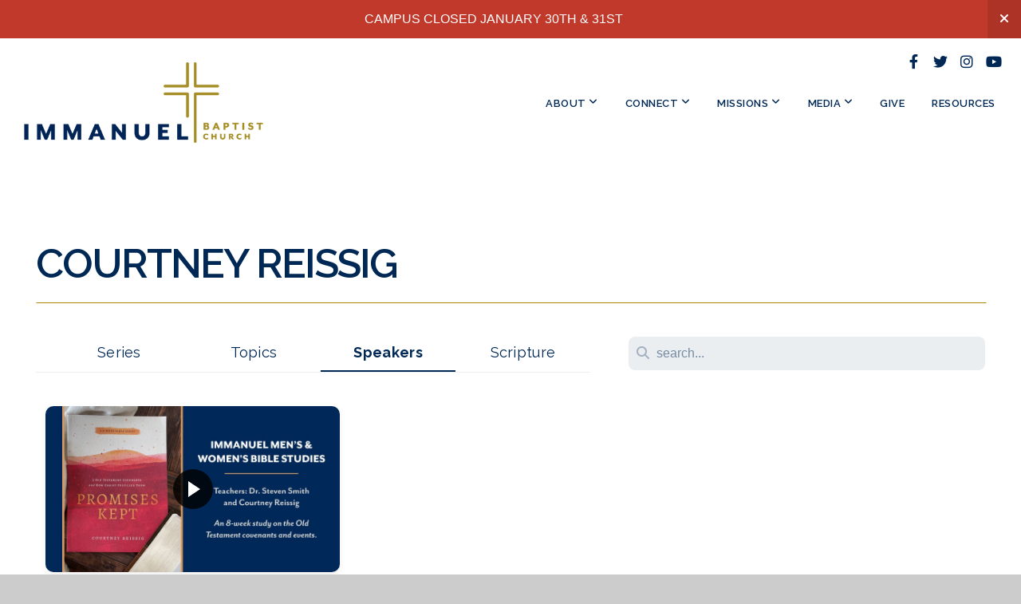

--- FILE ---
content_type: text/css
request_url: https://files.snappages.site/53WM4K/assets/themes/36687/style1715094308.css
body_size: 1509
content:
.sp-button{font-family:"Raleway",Arial,"Helvetica Neue",Helvetica,sans-serif;font-weight:400;font-style:normal;font-size:1.5em;text-transform:uppercase;letter-spacing:0.02em;border:2px solid;border-radius:6px}.sp-button:not(.extrude):not(.solid){background-color:transparent !important}body{background-color:#CCCCCC;background-repeat:repeat;background-attachment:scroll;background-size:auto;background-position:top center}#sp-wrapper{max-width:100%}#sp-content,#sp-footer{font-family:"Raleway",Arial,"Helvetica Neue",Helvetica,sans-serif;font-weight:400;font-size:1.5em;line-height:2em;letter-spacing:0.02em}#sp-header{flex-wrap:wrap;box-sizing:border-box;background-color:#ffffff;background-repeat:repeat-x;background-attachment:fixed;background-size:auto;background-position:bottom center;width:100%;display:flex;flex-direction:row;align-items:center;padding:10px;min-height:100px}#sp-header-wrapper{position:fixed;margin-top:0px;margin-left:0px;display:flex;flex-direction:column}#sp-header::before{content:'';order:1;flex-grow:1}#sp-logo{padding:20px;white-space:nowrap;order:0;color:#FFFFFF;font-family:"Amatic SC",Arial,"Helvetica Neue",Helvetica,sans-serif;font-weight:400;font-style:normal;font-size:1em;line-height:1em;text-transform:uppercase;letter-spacing:-0.07em;background-color:transparent}#sp-logo::before{display:inline-block;height:1em;content:''}#sp-bar{font-family:"Raleway",Arial,"Helvetica Neue",Helvetica,sans-serif;font-weight:400;font-size:1.5em;line-height:2em;letter-spacing:0.02em;background-color:transparent;color:#002855 !important;width:100%;box-sizing:border-box;position:absolute;display:flex;flex-direction:row;align-items:center;padding:10px 20px;min-height:50px;z-index:1201;left:0px;top:0px}.sp-view-desktop #sp-bar-text{flex-grow:1}#sp-bar-social{font-size:18px;flex-grow:1;text-align:right}#sp-nav{padding:5px;box-sizing:border-box;order:2;color:#002855;background-color:transparent}#sp-nav-links a{font-family:"Raleway",Arial,"Helvetica Neue",Helvetica,sans-serif;font-weight:600;font-style:normal;font-size:1.3em;text-transform:uppercase;letter-spacing:0.04em;text-shadow:0 1px 0 rgba(255,255,255,0.5)}#sp-nav-links>ul>li>a:link,#sp-nav-links>ul>li>a:visited{color:#002855;padding:20px 15px}#sp-nav-links>ul>li.selected>a:link,#sp-nav-links>ul>li.selected>a:visited{color:#ac8400}#sp-nav-links>ul>li:first-of-type>a{border:none}#sp-nav-links>ul>li:first-of-type{display:none}#sp-nav-links>ul>li>a:hover{color:#ac8400}#sp-nav-button{color:#002855;order:1;box-shadow:0 0 0 10px transparent,inset 0 0 0 100px transparent}#sp-nav-links>ul>li>ul>li>a:hover{color:#FFF;background:#ac8400}.sp-sub-nav{font-family:"Raleway",Arial,"Helvetica Neue",Helvetica,sans-serif;font-weight:400;font-size:1.5em;line-height:2em;letter-spacing:0.02em}#sp-header.sticky.fixed{position:fixed !important;top:0px;right:0px;left:0px;padding:0px !important;min-height:0px;z-index:9999;box-shadow:0 0 15px rgba(0,0,0,0.5);-webkit-animation:sticky .3s;-moz-animation:sticky .3s;-ms-animation:sticky .3s;animation:sticky .3s}#sp-header.sticky.fixed #sp-bar,#sp-header.sticky.fixed #sp-logo{display:none}@keyframes sticky{from{opacity:0;top:-25px}to{opacity:1;top:0px}}@-moz-keyframes sticky{from{opacity:0;top:-25px}to{opacity:1;top:0px}}@-webkit-keyframes sticky{from{opacity:0;top:-25px}to{opacity:1;top:0px}}@-ms-keyframes sticky{from{opacity:0;top:-25px}to{opacity:1;top:0px}}body.sp-view-mobile #sp-bar{order:0;bottom:auto;top:0px;margin-top:0px;position:absolute;display:flex;flex-direction:row;align-items:center;border-top:none}body:not(.sp-view-desktop) #sp-header{padding-top:55px;padding-bottom:0px}.sp-view-mobile #sp-bar-text{display:none}.sp-view-mobile #sp-bar-social{text-align:center}body:not(.sp-view-desktop) #sp-header::before{content:'';flex-grow:1;order:1}.sp-view-mobile #sp-logo{font-size:0.75em}.sp-mobile-nav>ul>li,.sp-mobile-nav>.sp-sub-nav>li{font-family:"Raleway",Arial,"Helvetica Neue",Helvetica,sans-serif;font-weight:600;font-style:normal;font-size:1.3em;text-transform:uppercase;letter-spacing:0.04em;text-shadow:0 1px 0 rgba(255,255,255,0.5)}#sp-footer-brand{display:none}.sp-divider-block .sp-divider-holder{border-style:solid;border-width:1px;display:inline-block;width:100%;vertical-align:middle}.sp-section[data-dividers="true"] .sp-section-content>.sp-grid>.sp-row>.sp-col::before{border-style:solid;border-width:1px}.sp-icon-holder{color:#002855}.sp-image-title{font-family:"Raleway",Arial,"Helvetica Neue",Helvetica,sans-serif;font-weight:400;text-transform:uppercase;letter-spacing:0em}h1{font-family:"Raleway",Arial,"Helvetica Neue",Helvetica,sans-serif;font-weight:600;font-style:normal;font-size:5.1em;line-height:1em;text-transform:uppercase;letter-spacing:-0.04em}h2{font-family:"Raleway",Arial,"Helvetica Neue",Helvetica,sans-serif;font-weight:600;font-style:normal;font-size:4em;line-height:1em;text-transform:uppercase;letter-spacing:-0.03em}h3{font-family:"Raleway",Arial,"Helvetica Neue",Helvetica,sans-serif;font-weight:400;font-style:normal;font-size:2em;line-height:1em;text-transform:uppercase;letter-spacing:0em}#sp-content .sp-blog-post .h1,#sp-content .sp-blog-post .h2,#sp-content .sp-blog-post .h3{font-family:"Raleway",Arial,"Helvetica Neue",Helvetica,sans-serif;font-weight:400;font-size:1.5em;line-height:2em;letter-spacing:0.02em}#sp-content .sp-blog-post h1{font-family:"Raleway",Arial,"Helvetica Neue",Helvetica,sans-serif;font-weight:400;font-size:1.5em;line-height:2em;letter-spacing:0.02em;font-size:170%;line-height:1em}#sp-content .sp-blog-post h2{font-family:"Raleway",Arial,"Helvetica Neue",Helvetica,sans-serif;font-weight:400;font-size:1.5em;line-height:2em;letter-spacing:0.02em;font-size:140%;line-height:1em}#sp-content .sp-blog-post h3{font-family:"Raleway",Arial,"Helvetica Neue",Helvetica,sans-serif;font-weight:400;font-size:1.5em;line-height:2em;letter-spacing:0.02em;font-size:102%;line-height:1em}#sp-content .sp-blog-post:not(.sp-edit-page) .sp-heading-block:first-of-type h1{font-family:"Raleway",Arial,"Helvetica Neue",Helvetica,sans-serif;font-weight:600;font-style:normal;font-size:4em;line-height:1em;text-transform:uppercase;letter-spacing:-0.03em}#sp-content .sp-blog-post:not(.sp-edit-page) .sp-heading-block:first-of-type .h1{font-size:10px}#sp-content{color:#002855;background-color:#FFFFFF}.sp-scheme-0{color:#002855;background-color:#FFFFFF}.sp-scheme-0 a:not(.sp-button):link,.sp-scheme-0 a:not(.sp-button):visited{color:#002855}.sp-scheme-0 a:not(.sp-button):hover{color:#3498db}.sp-scheme-0 .sp-button{color:#fff;background-color:#002855}.sp-scheme-0 .sp-divider-block .sp-divider-holder{border-color:transparent;border-bottom-color:#ac8400}.sp-scheme-0 .sp-divider-border{border-color:transparent;border-bottom-color:#ac8400}.sp-section.sp-scheme-0[data-dividers="true"] .sp-section-content>.sp-grid>.sp-row>.sp-col{border-color:transparent;border-left-color:#ac8400}.sp-scheme-0 .sp-background-match-text{background-color:#002855}.sp-scheme-0 .sp-border-match-text{border-color:#002855}.sp-scheme-0 .sp-shadow-match-text{box-shadow-color:#002855}.sp-scheme-1{color:#FFFFFF;background-color:#002855}.sp-scheme-1 a:not(.sp-button):link,.sp-scheme-1 a:not(.sp-button):visited{color:#002855}.sp-scheme-1 a:not(.sp-button):hover{color:#3498db}.sp-scheme-1 .sp-button{color:#FFFFFF;background-color:#002855}.sp-scheme-1 .sp-divider-block .sp-divider-holder{border-color:transparent;border-bottom-color:#ffffff}.sp-scheme-1 .sp-divider-border{border-color:transparent;border-bottom-color:#ffffff}.sp-section.sp-scheme-1[data-dividers="true"] .sp-section-content>.sp-grid>.sp-row>.sp-col{border-color:transparent;border-left-color:#ffffff}.sp-scheme-1 .sp-background-match-text{background-color:#FFFFFF}.sp-scheme-1 .sp-border-match-text{border-color:#FFFFFF}.sp-scheme-1 .sp-shadow-match-text{box-shadow-color:#FFFFFF}.sp-scheme-2{color:#FFFFFF;background-color:#fff}.sp-scheme-2 a:not(.sp-button):link,.sp-scheme-2 a:not(.sp-button):visited{color:#002855}.sp-scheme-2 a:not(.sp-button):hover{color:#3498db}.sp-scheme-2 .sp-button{color:#FFFFFF;background-color:#002855}.sp-scheme-2 .sp-divider-block .sp-divider-holder{border-color:transparent;border-bottom-color:#CCCCCC}.sp-scheme-2 .sp-divider-border{border-color:transparent;border-bottom-color:#CCCCCC}.sp-section.sp-scheme-2[data-dividers="true"] .sp-section-content>.sp-grid>.sp-row>.sp-col{border-color:transparent;border-left-color:#CCCCCC}.sp-scheme-2 .sp-background-match-text{background-color:#FFFFFF}.sp-scheme-2 .sp-border-match-text{border-color:#FFFFFF}.sp-scheme-2 .sp-shadow-match-text{box-shadow-color:#FFFFFF}.sp-scheme-3{color:#FFFFFF;background-color:#002855}.sp-scheme-3 a:not(.sp-button):link,.sp-scheme-3 a:not(.sp-button):visited{color:rgba(255,255,255,0.5)}.sp-scheme-3 a:not(.sp-button):hover{color:#ac8400}.sp-scheme-3 .sp-button{color:#FFFFFF;background-color:#ac8400}.sp-scheme-3 .sp-divider-block .sp-divider-holder{border-color:transparent;border-bottom-color:rgba(255,255,255,0.2)}.sp-scheme-3 .sp-divider-border{border-color:transparent;border-bottom-color:rgba(255,255,255,0.2)}.sp-section.sp-scheme-3[data-dividers="true"] .sp-section-content>.sp-grid>.sp-row>.sp-col{border-color:transparent;border-left-color:rgba(255,255,255,0.2)}.sp-scheme-3 .sp-icon-holder{color:#002855}.sp-scheme-3 .sp-background-match-text{background-color:#FFFFFF}.sp-scheme-3 .sp-border-match-text{border-color:#FFFFFF}.sp-scheme-3 .sp-shadow-match-text{box-shadow-color:#FFFFFF}